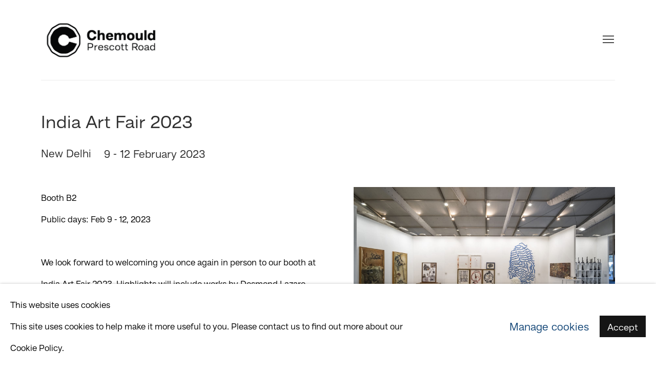

--- FILE ---
content_type: text/html; charset=utf-8
request_url: https://www.gallerychemould.com/art-fairs/44/
body_size: 11418
content:



                        
    <!DOCTYPE html>
    <!-- Site by Artlogic - https://artlogic.net -->
    <html lang="en">
        <head>
            <meta charset="utf-8">
            <title>Art fair: India Art Fair 2023: New Delhi | Chemould Prescott Road</title>
        <meta property="og:site_name" content="Chemould Prescott Road" />
        <meta property="og:title" content="Art fair: India Art Fair 2023: New Delhi" />
        <meta property="og:description" content="Booth B2 Public days: Feb 9 - 12, 2023 We look forward to welcoming you once again in person to our booth at India Art Fair 2023. Highlights will include works by Desmond Lazaro, Jitish Kallat, Mithu Sen, N S Harsha, Rashid Rana, Shilpa Gupta and Varunika Saraf. To receive..." />
        <meta property="og:image" content="https://artlogic-res.cloudinary.com/w_800,h_800,c_fill,f_auto,fl_lossy,q_auto/ws-chempres/usr/library/images/main/events/44/_dsf6322.jpg" />
        <meta property="og:image:width" content="800" />
        <meta property="og:image:height" content="800" />
        <meta property="twitter:card" content="summary_large_image">
        <meta property="twitter:url" content="https://www.gallerychemould.com/art-fairs/44/">
        <meta property="twitter:title" content="Art fair: India Art Fair 2023: New Delhi">
        <meta property="twitter:description" content="Booth B2 Public days: Feb 9 - 12, 2023 We look forward to welcoming you once again in person to our booth at India Art Fair 2023. Highlights will include works by Desmond Lazaro, Jitish Kallat, Mithu Sen, N S Harsha, Rashid Rana, Shilpa Gupta and Varunika Saraf. To receive...">
        <meta property="twitter:text:description" content="Booth B2 Public days: Feb 9 - 12, 2023 We look forward to welcoming you once again in person to our booth at India Art Fair 2023. Highlights will include works by Desmond Lazaro, Jitish Kallat, Mithu Sen, N S Harsha, Rashid Rana, Shilpa Gupta and Varunika Saraf. To receive...">
        <meta property="twitter:image" content="https://artlogic-res.cloudinary.com/w_800,h_800,c_fill,f_auto,fl_lossy,q_auto/ws-chempres/usr/library/images/main/events/44/_dsf6322.jpg">
        <link rel="canonical" href="https://www.gallerychemould.com/art-fairs/44-india-art-fair-2023-new-delhi/" />
        <meta name="google" content="notranslate" />
            <meta name="description" content="Booth B2 Public days: Feb 9 - 12, 2023 We look forward to welcoming you once again in person to our booth at India Art Fair 2023. Highlights will include works by Desmond Lazaro, Jitish Kallat, Mithu Sen, N S Harsha, Rashid Rana, Shilpa Gupta and Varunika Saraf. To receive..." />
            <meta name="publication_date" content="2019-12-19 09:24:02" />
            <meta name="generator" content="Artlogic CMS - https://artlogic.net" />
            
            <meta name="accessibility_version" content="1.1"/>
            
            
                <meta name="viewport" content="width=device-width, minimum-scale=0.5, initial-scale=1.0" />

            

<link rel="icon" href="/usr/images/preferences/1631782543.ico" type="image/x-icon" />
<link rel="shortcut icon" href="/usr/images/preferences/1631782543.ico" type="image/x-icon" />

<meta name="application-name" content="Chemould Prescott Road"/>
<meta name="msapplication-TileColor" content="#ffffff"/>
            
            
            
                <link rel="stylesheet" media="print" href="/lib/g/2.0/styles/print.css">
                <link rel="stylesheet" media="print" href="/styles/print.css">

            <script>
            (window.Promise && window.Array.prototype.find) || document.write('<script src="/lib/js/polyfill/polyfill_es6.min.js"><\/script>');
            </script>


            
		<link data-context="helper" rel="stylesheet" type="text/css" href="/lib/webfonts/font-awesome/font-awesome-4.6.3/css/font-awesome.min.css?c=27042050002205&g=52a43e35874225a7fac9985a7bdac7b7"/>
		<link data-context="helper" rel="stylesheet" type="text/css" href="/lib/archimedes/styles/archimedes-frontend-core.css?c=27042050002205&g=52a43e35874225a7fac9985a7bdac7b7"/>
		<link data-context="helper" rel="stylesheet" type="text/css" href="/lib/archimedes/styles/accessibility.css?c=27042050002205&g=52a43e35874225a7fac9985a7bdac7b7"/>
		<link data-context="helper" rel="stylesheet" type="text/css" href="/lib/jquery/1.12.4/plugins/jquery.archimedes-frontend-core-plugins-0.1.css?c=27042050002205&g=52a43e35874225a7fac9985a7bdac7b7"/>
		<link data-context="helper" rel="stylesheet" type="text/css" href="/lib/jquery/1.12.4/plugins/fancybox-2.1.3/jquery.fancybox.css?c=27042050002205&g=52a43e35874225a7fac9985a7bdac7b7"/>
		<link data-context="helper" rel="stylesheet" type="text/css" href="/lib/jquery/1.12.4/plugins/fancybox-2.1.3/jquery.fancybox.artlogic.css?c=27042050002205&g=52a43e35874225a7fac9985a7bdac7b7"/>
		<link data-context="helper" rel="stylesheet" type="text/css" href="/lib/jquery/1.12.4/plugins/slick-1.8.1/slick.css?c=27042050002205&g=52a43e35874225a7fac9985a7bdac7b7"/>
		<link data-context="helper" rel="stylesheet" type="text/css" href="/lib/jquery/plugins/roomview/1.0/jquery.roomview.1.0.css?c=27042050002205&g=52a43e35874225a7fac9985a7bdac7b7"/>
		<link data-context="helper" rel="stylesheet" type="text/css" href="/lib/jquery/plugins/fullpagejs/fullpage.min.css?c=27042050002205&g=52a43e35874225a7fac9985a7bdac7b7"/>
		<link data-context="helper" rel="stylesheet" type="text/css" href="/lib/jquery/plugins/pageload/1.1/jquery.pageload.1.1.css?c=27042050002205&g=52a43e35874225a7fac9985a7bdac7b7"/>
		<link data-context="helper" rel="stylesheet" type="text/css" href="/core/dynamic_base.css?c=27042050002205&g=52a43e35874225a7fac9985a7bdac7b7"/>
		<link data-context="helper" rel="stylesheet" type="text/css" href="/core/dynamic_main.css?c=27042050002205&g=52a43e35874225a7fac9985a7bdac7b7"/>
		<link data-context="helper" rel="stylesheet" type="text/css" href="/core/user_custom.css?c=27042050002205&g=52a43e35874225a7fac9985a7bdac7b7"/>
		<link data-context="helper" rel="stylesheet" type="text/css" href="/core/dynamic_responsive.css?c=27042050002205&g=52a43e35874225a7fac9985a7bdac7b7"/>
		<link data-context="helper" rel="stylesheet" type="text/css" href="/lib/webfonts/artlogic-site-icons/artlogic-site-icons-1.0/artlogic-site-icons.css?c=27042050002205&g=52a43e35874225a7fac9985a7bdac7b7"/>
		<link data-context="helper" rel="stylesheet" type="text/css" href="/lib/jquery/plugins/plyr/3.5.10/plyr.css?c=27042050002205&g=52a43e35874225a7fac9985a7bdac7b7"/>
		<link data-context="helper" rel="stylesheet" type="text/css" href="/lib/styles/fouc_prevention.css?c=27042050002205&g=52a43e35874225a7fac9985a7bdac7b7"/>
<!-- add crtical css to improve performance -->
		<script data-context="helper"  src="/lib/jquery/1.12.4/jquery-1.12.4.min.js?c=27042050002205&g=52a43e35874225a7fac9985a7bdac7b7"></script>
		<script data-context="helper" defer src="/lib/g/2.0/scripts/webpack_import_helpers.js?c=27042050002205&g=52a43e35874225a7fac9985a7bdac7b7"></script>
		<script data-context="helper" defer src="/lib/jquery/1.12.4/plugins/jquery.browser.min.js?c=27042050002205&g=52a43e35874225a7fac9985a7bdac7b7"></script>
		<script data-context="helper" defer src="/lib/jquery/1.12.4/plugins/jquery.easing.min.js?c=27042050002205&g=52a43e35874225a7fac9985a7bdac7b7"></script>
		<script data-context="helper" defer src="/lib/jquery/1.12.4/plugins/jquery.archimedes-frontend-core-plugins-0.1.js?c=27042050002205&g=52a43e35874225a7fac9985a7bdac7b7"></script>
		<script data-context="helper" defer src="/lib/jquery/1.12.4/plugins/jquery.fitvids.js?c=27042050002205&g=52a43e35874225a7fac9985a7bdac7b7"></script>
		<script data-context="helper" defer src="/core/dynamic.js?c=27042050002205&g=52a43e35874225a7fac9985a7bdac7b7"></script>
		<script data-context="helper" defer src="/lib/archimedes/scripts/archimedes-frontend-core.js?c=27042050002205&g=52a43e35874225a7fac9985a7bdac7b7"></script>
		<script data-context="helper" defer src="/lib/archimedes/scripts/archimedes-frontend-modules.js?c=27042050002205&g=52a43e35874225a7fac9985a7bdac7b7"></script>
		<script data-context="helper" type="module"  traceurOptions="--async-functions" src="/lib/g/2.0/scripts/galleries_js_loader__mjs.js?c=27042050002205&g=52a43e35874225a7fac9985a7bdac7b7"></script>
		<script data-context="helper" defer src="/lib/g/2.0/scripts/feature_panels.js?c=27042050002205&g=52a43e35874225a7fac9985a7bdac7b7"></script>
		<script data-context="helper" defer src="/lib/g/themes/aperture/2.0/scripts/script.js?c=27042050002205&g=52a43e35874225a7fac9985a7bdac7b7"></script>
		<script data-context="helper" defer src="/lib/archimedes/scripts/json2.js?c=27042050002205&g=52a43e35874225a7fac9985a7bdac7b7"></script>
		<script data-context="helper" defer src="/lib/archimedes/scripts/shop.js?c=27042050002205&g=52a43e35874225a7fac9985a7bdac7b7"></script>
		<script data-context="helper" defer src="/lib/archimedes/scripts/recaptcha.js?c=27042050002205&g=52a43e35874225a7fac9985a7bdac7b7"></script>
            
            

            
                


    <script>
        function get_cookie_preference(category) {
            result = false;
            try {
                var cookie_preferences = localStorage.getItem('cookie_preferences') || "";
                if (cookie_preferences) {
                    cookie_preferences = JSON.parse(cookie_preferences);
                    if (cookie_preferences.date) {
                        var expires_on = new Date(cookie_preferences.date);
                        expires_on.setDate(expires_on.getDate() + 365);
                        console.log('cookie preferences expire on', expires_on.toISOString());
                        var valid = expires_on > new Date();
                        if (valid && cookie_preferences.hasOwnProperty(category) && cookie_preferences[category]) {
                            result = true;
                        }
                    }
                }
            }
            catch(e) {
                console.warn('get_cookie_preference() failed');
                return result;
            }
            return result;
        }

        window.google_analytics_init = function(page){
            var collectConsent = true;
            var useConsentMode = false;
            var analyticsProperties = ['UA-172915045-1', 'UA-153098136-1'];
            var analyticsCookieType = 'statistics';
            var disableGa = false;
            var sendToArtlogic = true;
            var artlogicProperties = {
                'UA': 'UA-157296318-1',
                'GA': 'G-GLQ6WNJKR5',
            };

            analyticsProperties = analyticsProperties.concat(Object.values(artlogicProperties));

            var uaAnalyticsProperties = analyticsProperties.filter((p) => p.startsWith('UA-'));
            var ga4AnalyticsProperties = analyticsProperties.filter((p) => p.startsWith('G-')).concat(analyticsProperties.filter((p) => p.startsWith('AW-')));

            if (collectConsent) {
                disableGa = !get_cookie_preference(analyticsCookieType);

                for (var i=0; i < analyticsProperties.length; i++){
                    var key = 'ga-disable-' + analyticsProperties[i];

                    window[key] = disableGa;
                }

                if (disableGa) {
                    if (document.cookie.length) {
                        var cookieList = document.cookie.split(/; */);

                        for (var i=0; i < cookieList.length; i++) {
                            var splitCookie = cookieList[i].split('='); //this.split('=');

                            if (splitCookie[0].indexOf('_ga') == 0 || splitCookie[0].indexOf('_gid') == 0 || splitCookie[0].indexOf('__utm') == 0) {
                                //h.deleteCookie(splitCookie[0]);
                                var domain = location.hostname;
                                var cookie_name = splitCookie[0];
                                document.cookie =
                                    cookie_name + "=" + ";path=/;domain="+domain+";expires=Thu, 01 Jan 1970 00:00:01 GMT";
                                // now delete the version without a subdomain
                                domain = domain.split('.');
                                domain.shift();
                                domain = domain.join('.');
                                document.cookie =
                                    cookie_name + "=" + ";path=/;domain="+domain+";expires=Thu, 01 Jan 1970 00:00:01 GMT";
                            }
                        }
                    }
                }
            }

            if (uaAnalyticsProperties.length) {
                (function(i,s,o,g,r,a,m){i['GoogleAnalyticsObject']=r;i[r]=i[r]||function(){
                (i[r].q=i[r].q||[]).push(arguments)},i[r].l=1*new Date();a=s.createElement(o),
                m=s.getElementsByTagName(o)[0];a.async=1;a.src=g;m.parentNode.insertBefore(a,m)
                })(window,document,'script','//www.google-analytics.com/analytics.js','ga');


                if (!disableGa) {
                    var anonymizeIps = false;

                    for (var i=0; i < uaAnalyticsProperties.length; i++) {
                        var propertyKey = '';

                        if (i > 0) {
                            propertyKey = 'tracker' + String(i + 1);
                        }

                        var createArgs = [
                            'create',
                            uaAnalyticsProperties[i],
                            'auto',
                        ];

                        if (propertyKey) {
                            createArgs.push({'name': propertyKey});
                        }

                        ga.apply(null, createArgs);

                        if (anonymizeIps) {
                            ga('set', 'anonymizeIp', true);
                        }

                        var pageViewArgs = [
                            propertyKey ? propertyKey + '.send' : 'send',
                            'pageview'
                        ]

                        if (page) {
                            pageViewArgs.push(page)
                        }

                        ga.apply(null, pageViewArgs);
                    }

                    if (sendToArtlogic) {
                        ga('create', 'UA-157296318-1', 'auto', {'name': 'artlogic_tracker'});

                        if (anonymizeIps) {
                            ga('set', 'anonymizeIp', true);
                        }

                        var pageViewArgs = [
                            'artlogic_tracker.send',
                            'pageview'
                        ]

                        if (page) {
                            pageViewArgs.push(page)
                        }

                        ga.apply(null, pageViewArgs);
                    }
                }
            }

            if (ga4AnalyticsProperties.length) {
                if (!disableGa || useConsentMode) {
                    (function(d, script) {
                        script = d.createElement('script');
                        script.type = 'text/javascript';
                        script.async = true;
                        script.src = 'https://www.googletagmanager.com/gtag/js?id=' + ga4AnalyticsProperties[0];
                        d.getElementsByTagName('head')[0].appendChild(script);
                    }(document));

                    window.dataLayer = window.dataLayer || [];
                    window.gtag = function (){dataLayer.push(arguments);}
                    window.gtag('js', new Date());

                    if (useConsentMode) {
                        gtag('consent', 'default', {
                            'ad_storage': 'denied',
                            'analytics_storage': 'denied',
                            'functionality_storage': 'denied',
                            'personalization_storage': 'denied',
                            'security': 'denied',
                        });

                        if (disableGa) {
                            // If this has previously been granted, it will need set back to denied (ie on cookie change)
                            gtag('consent', 'update', {
                                'analytics_storage': 'denied',
                            });
                        } else {
                            gtag('consent', 'update', {
                                'analytics_storage': 'granted',
                            });
                        }
                    }

                    for (var i=0; i < ga4AnalyticsProperties.length; i++) {
                        window.gtag('config', ga4AnalyticsProperties[i]);
                    }

                }
            }
        }

        var waitForPageLoad = true;

        if (waitForPageLoad) {
            window.addEventListener('load', function() {
                window.google_analytics_init();
                window.archimedes.archimedes_core.analytics.init();
            });
        } else {
            window.google_analytics_init();
        }
    </script>

            
            
            
            <noscript> 
                <style>
                    body {
                        opacity: 1 !important;
                    }
                </style>
            </noscript>
        </head>
        
        
        
        <body class="section-art-fairs page-art-fairs site-responsive responsive-top-size-1023 responsive-nav-slide-nav responsive-nav-side-position-right responsive-layout-forced-lists responsive-layout-forced-image-lists responsive-layout-forced-tile-lists analytics-track-all-links site-lib-version-2-0 scroll_sub_nav_enabled responsive_src_image_sizing hero_heading_title_position_overlay page-param-44 page-param-id-44 page-param-type-event_id  layout-fixed-header site-type-template pageload-ajax-navigation-active layout-animation-enabled layout-lazyload-enabled prevent_user_image_save" data-viewport-width="1024" data-site-name="chempres" data-connected-db-name="chempres" data-pathname="/art-fairs/44/"
    style="opacity: 0;"

>
            <script>document.getElementsByTagName('body')[0].className+=' browser-js-enabled';</script>
            


            
            






        <div id="responsive_slide_nav_content_wrapper">

    <div id="container">

        
    


    <div class="header-fixed-wrapper">
    <header id="header" class="clearwithin header_fixed header_transparent  ">
        <div class="inner clearwithin">

            


<div id="logo" class=" user-custom-logo-image auto_brightness_disabled"><a href="/">Chemould Prescott Road</a><span class="logo-variant-light"></span><span class="logo-variant-dark"></span></div>


            
                <div id="skiplink-container">
                    <div>
                        <a href="#main_content" class="skiplink">Skip to main content</a>
                    </div>
                </div>
            
        
            <div class="header-ui-wrapper">

                    <div id="responsive_slide_nav_wrapper" class="mobile_menu_align_center" data-nav-items-animation-delay>
                        <div id="responsive_slide_nav_wrapper_inner" data-responsive-top-size=responsive_nav_always_enabled>
                        
                            <nav id="top_nav" aria-label="Main site" class="navigation noprint clearwithin">
                                
<div id="top_nav_reveal" class="hidden"><ul><li><a href="#" role="button" aria-label="Close">Menu</a></li></ul></div>

        <ul class="topnav">
		<li class="topnav-filepath- topnav-label-home topnav-id-1"><a href="/" aria-label="Link to Chemould Prescott Road Home page">Home</a></li>
		<li class="topnav-filepath-about topnav-label-about topnav-id-24"><a href="/about/" aria-label="Link to Chemould Prescott Road About page">About</a></li>
		<li class="topnav-filepath-artists topnav-label-artists topnav-id-11"><a href="/artists/" aria-label="Link to Chemould Prescott Road Artists page">Artists</a></li>
		<li class="topnav-filepath-art-fairs topnav-label-art-fairs topnav-id-22 active"><a href="/art-fairs/" aria-label="Link to Chemould Prescott Road Art Fairs page (current nav item)">Art Fairs</a></li>
		<li class="topnav-filepath-chemouldcolab topnav-label-chemould-colab topnav-id-38"><a href="http://chemouldcolab.com/" aria-label="Link to Chemould Prescott Road Chemould CoLab page">Chemould CoLab</a></li>
		<li class="topnav-filepath-exhibitions topnav-label-exhibitions topnav-id-13"><a href="/exhibitions/" aria-label="Link to Chemould Prescott Road Exhibitions page">Exhibitions</a></li>
		<li class="topnav-filepath-podcast topnav-label-podcast topnav-id-37"><a href="/podcast-/" aria-label="Link to Chemould Prescott Road Podcast page">Podcast </a></li>
		<li class="topnav-filepath-store topnav-label-publications topnav-id-17"><a href="/store/" aria-label="Link to Chemould Prescott Road Publications page">Publications</a></li>
		<li class="topnav-filepath-timeline topnav-label-timeline topnav-id-40"><a href="/timeline/" aria-label="Link to Chemould Prescott Road Timeline page">Timeline</a></li>
		<li class="topnav-filepath-viewing-room topnav-label-viewing-room topnav-id-23 last"><a href="/viewing-room/" aria-label="Link to Chemould Prescott Road Viewing Room page">Viewing Room</a></li>
	</ul>


                                
                                



                                
                                    <div id="topnav_search" class="header_quick_search noprint">
                                        <form method="get" action="/search/" id="topnav_search_form">
                                            <input id="topnav_search_field" type="text" class="header_quicksearch_field inputField" aria-label="Search" data-default-value="Search" value="" name="search" />
                                                <a href="javascript:void(0)" id="topnav_search_btn" class="header_quicksearch_btn link" aria-label="Submit search" role="button"><i class="quicksearch-icon"></i></a>
                                            <input type="submit" class="nojsSubmit" aria-label="Submit search" value="Go" style="display: none;" />
                                        </form>
                                    </div>
                            </nav>
                        
                        </div>
                    </div>
                

                <div class="header-icons-wrapper  active cart-icon-active">
                    
                    
                        <div id="header_quick_search" class="header_quick_search noprint header_quick_search_reveal">
                            <form method="get" action="/search/" id="header_quicksearch_form">
                                <input id="header_quicksearch_field" type="text" class="header_quicksearch_field inputField" aria-label="Submit" data-default-value="Search" value="" name="search" placeholder="Search" />
                                <a href="javascript:void(0)" id="header_quicksearch_btn" class="header_quicksearch_btn link" aria-label="Submit search"><i class="quicksearch-icon"></i></a>
                                <input type="submit" class="nojsSubmit" value="Go" aria-label="Submit search" style="display: none;" />
                            </form>
                        </div>

                        



<!--excludeindexstart-->
<div id="store_cart_widget" class="hide_when_empty">
    <div class="store_cart_widget_inner">
        <div id="scw_heading"><a href="/store/basket/" class="scw_checkout_link">Cart</a></div>
        <div id="scw_items">
            <a href="/store/basket/" aria-label="Your store basket is empty" data-currency="&#8377;">
                <span class="scw_total_items"><span class="scw_total_count">0</span><span class="scw_total_items_text"> items</span></span>
               

                    <span class="scw_total_price">
                        <span class="scw_total_price_currency widget_currency">&#8377;</span>
                        <span class="scw_total_price_amount widget_total_price" 
                                data-cart_include_vat_in_price="False" 
                                data-total_price_without_vat_in_base_currency="0" 
                                data-total_price_with_vat_in_base_currency="0"
                                data-conversion_rate='{"USD": {"conversion_rate": 0.011430226952458652, "name": "&#36;", "stripe_code": "usd"}, "INR": {"conversion_rate": 1.05, "name": "&#8377;", "stripe_code": "inr"}, "CHF": {"conversion_rate": 0.009030677519839799, "name": "CHF ", "stripe_code": "chf", "currency_menu_name": ""}, "EUR": {"conversion_rate": 0.009734480456871615, "name": "&euro;", "stripe_code": "eur"}}'
                                data-count="0">
                        </span>
                    </span>
      
                
            </a>
        </div>
        <div id="scw_checkout">
            <div class="scw_checkout_button"><a href="/store/basket/" class="scw_checkout_link">Checkout</a></div>
        </div>
            <div id="scw_popup" class="hidden scw_popup_always_show">
                <div id="scw_popup_inner">
                    <h3>Item added to cart</h3>
                    <div id="scw_popup_buttons_container">
                        <div class="button"><a href="/store/basket/">View cart & checkout</a></div>
                        <div id="scw_popup_close" class="link"><a href="#">Continue shopping</a></div>
                    </div>
                    <div class="clear"></div>
                </div>
            </div>
        
    </div>
</div>
<!--excludeindexend-->

                    
     
                        <div id="slide_nav_reveal" tabindex="0" role="button">Menu</div>
                </div>
                
                

        <div id="additional_nav_1" class="navigation additional_nav noprint clearwithin">
            <div id="additional_nav_reveal" class="hidden"><ul><li><a>Menu</a></li></ul></div>
            <ul class="additionalnav">
                
            </ul>
        </div>


        <div id="additional_nav_2" class="navigation additional_nav noprint clearwithin">
            <div id="additional_nav_reveal" class="hidden"><ul><li><a>Menu</a></li></ul></div>
            <ul class="additionalnav">
                
            </ul>
        </div>

                



                

                
            </div>
        </div>
        



    </header>
    </div>



        

        <div id="main_content" role="main" class="clearwithin">
            <!--contentstart-->
            









    <div class="event">
        

<div class="subsection-event-detail-page subsection-wrapper record-page-content-combined layout-no-subnav record-content-content record-content-selected-artists  ">


        


        <div class="event-header heading_wrapper clearwithin">
            <h1 class=" has_subtitle" data-onclick-url="/art-fairs/44/"><span class="h1_heading">India Art Fair 2023</span><span class="separator">: </span> <span class="h1_subtitle">New Delhi</span></h1>

                <div class="subtitle has_subnav">
                    <span class="subtitle_date">9 - 12 February 2023&nbsp;</span>
                </div>





        </div>


    


    <div id="content" class="content_alt clearwithin">

        <div class="scroll_section_container scroll_section_hide_first_heading">
            
                
                    <section id="scroll_section_overview"
                         class="scroll_section scroll_section_overview"
                         data-subsection-type="overview"
                         tabindex=-1 aria-label="Overview">
                            <div class="scroll_section_header">
                                <div class="subheading" role="heading" aria-level="2">
                                    <span>Overview</span></div>
                            </div>
                        

<div class="subsection-overview clearwithin">

    

        <div  class="sidebar clearwithin">
                




    
        <div id="ig_slideshow_container" class="ig_slideshow_container" style="">
            <div id="ig_slideshow" style="" data-cycle-custom-settings="{}">
                
                    
                    <div class="item " data-rel="<div class=''></div>" style="">
                        <span class="image" style=""><span style="">
                                    <a href="https://artlogic-res.cloudinary.com/w_2400,h_2400,c_limit,f_auto,fl_lossy,q_auto/ws-chempres/usr/library/images/main/events/44/_dsf6322.jpg" class="image_popup" data-fancybox-group="groupNone" data-fancybox-title="">
                                        <span class="screen-reader-only">Open a larger version of the following image in a popup:</span>
                                <img src="https://artlogic-res.cloudinary.com/w_1600,h_1600,c_limit,f_auto,fl_lossy,q_auto/ws-chempres/usr/library/images/main/events/44/_dsf6322.jpg"  data-responsive-src="{'750': 'https://artlogic-res.cloudinary.com/w_750,c_limit,f_auto,fl_lossy,q_auto/ws-chempres/usr/library/images/main/events/44/_dsf6322.jpg', '850': 'https://artlogic-res.cloudinary.com/w_850,c_limit,f_auto,fl_lossy,q_auto/ws-chempres/usr/library/images/main/events/44/_dsf6322.jpg', '2400': 'https://artlogic-res.cloudinary.com/w_2400,c_limit,f_auto,fl_lossy,q_auto/ws-chempres/usr/library/images/main/events/44/_dsf6322.jpg', '1600': 'https://artlogic-res.cloudinary.com/w_1600,c_limit,f_auto,fl_lossy,q_auto/ws-chempres/usr/library/images/main/events/44/_dsf6322.jpg', '1200': 'https://artlogic-res.cloudinary.com/w_1200,c_limit,f_auto,fl_lossy,q_auto/ws-chempres/usr/library/images/main/events/44/_dsf6322.jpg', '345': 'https://artlogic-res.cloudinary.com/w_345,c_limit,f_auto,fl_lossy,q_auto/ws-chempres/usr/library/images/main/events/44/_dsf6322.jpg', '470': 'https://artlogic-res.cloudinary.com/w_470,c_limit,f_auto,fl_lossy,q_auto/ws-chempres/usr/library/images/main/events/44/_dsf6322.jpg', '3000': 'https://artlogic-res.cloudinary.com/w_3000,c_limit,f_auto,fl_lossy,q_auto/ws-chempres/usr/library/images/main/events/44/_dsf6322.jpg', '650': 'https://artlogic-res.cloudinary.com/w_650,c_limit,f_auto,fl_lossy,q_auto/ws-chempres/usr/library/images/main/events/44/_dsf6322.jpg', '2600': 'https://artlogic-res.cloudinary.com/w_2600,c_limit,f_auto,fl_lossy,q_auto/ws-chempres/usr/library/images/main/events/44/_dsf6322.jpg', '2800': 'https://artlogic-res.cloudinary.com/w_2800,c_limit,f_auto,fl_lossy,q_auto/ws-chempres/usr/library/images/main/events/44/_dsf6322.jpg', '1400': 'https://artlogic-res.cloudinary.com/w_1400,c_limit,f_auto,fl_lossy,q_auto/ws-chempres/usr/library/images/main/events/44/_dsf6322.jpg', '1000': 'https://artlogic-res.cloudinary.com/w_1000,c_limit,f_auto,fl_lossy,q_auto/ws-chempres/usr/library/images/main/events/44/_dsf6322.jpg'}" alt="" />
                                    </a>
                        </span></span>
                    </div>
            </div>
            
            <div id="ig_slideshow_thumbnails_container" class="ig_thumbnails_type_scroller jThumbnailScroller ig_thumbnails_type_scroller_click ig_thumbnails_single">
                <div class="inner">
                    <div id="ig_slideshow_thumbnails" class="jTscrollerContainer">
                        <ul class="jTscroller">
                                
                                <li class="ig_slideshow_thumbnail last">
                                    <a href="" class="link-no-ajax" data-rel="0" aria-label="Select item to display in slideshow and pause." style="background-image:url('https://artlogic-res.cloudinary.com/w_100,h_100,c_fill,f_auto,fl_lossy,q_auto/ws-chempres/usr/library/images/main/events/44/_dsf6322.jpg')">
                                    </a>
                                </li>
                        </ul>
                    </div>
                </div>
                    <button class="jTscrollerPrevButton">Previous</button>
                    <button class="jTscrollerNextButton">Next</button>
            </div>
            <div id="ig_slideshow_caption">
                
            </div>
        </div>

    

        </div><!-- end of #sidebar -->

    <div  class="content_module clearwithin">




            <div class="description prose">
                <p>Booth B2</p>
<p>Public days: Feb 9 - 12, 2023</p>
<p>&nbsp;</p>
<p>We look forward to welcoming you once again in person to our booth at India Art Fair 2023. Highlights will include works by&nbsp;Desmond Lazaro, Jitish Kallat, Mithu Sen, N S Harsha, Rashid Rana, Shilpa Gupta and Varunika Saraf.&nbsp;</p>
<p>&nbsp;</p>
<div class="news-detail__text">
<p>To receive a&nbsp;<span class="smallcaps">pdf</span>&nbsp;with detailed information on the works, please contact the gallery at&nbsp;<a href="/cdn-cgi/l/email-protection#7704161b12043710161b1b12050e141f121a18021b135914181a59"><span class="__cf_email__" data-cfemail="1a697b767f695a7d7b76767f686379727f77756f767e34797577">[email&#160;protected]</span></a></p>
</div>
            </div>

        



    </div>

</div>

                    </section>
        </div>

        <div class="related_exhibitions_container">
        </div>

        <div class="related_artists_container">
            <div class="divider"></div>
                



    
        <div class="scroll_section_container">
            <section id="related_artists" data-subsection-type="related_artists" class="related_items_panel clearwithin not-prose">
                    <h2 class="related_items_panel_heading">Related artists</h2>
                <div class="records_list mini_list">
                    <ul>
                            
                                <li>
                                    <a href="/artists/37-aditi-singh/">
                                            <span class="icon"><span>
                                                <img src="https://artlogic-res.cloudinary.com/w_50,h_50,c_fill,f_auto,fl_lossy,q_auto/ws-chempres/usr/images/artists/artwork_image_for_artists_page/items/6e/6ec58ed6fe314129aab68f7f2d8ad843/aditi-singh.jpg" alt="Aditi Singh" />
                                            </span></span>
                                        <div class="content">
                                            <h2>Aditi Singh</h2>
                                        </div>
                                    </a>
                                </li>
                            
                                <li>
                                    <a href="/artists/33-anant-joshi/">
                                            <span class="icon"><span>
                                                <img src="https://artlogic-res.cloudinary.com/w_50,h_50,c_fill,f_auto,fl_lossy,q_auto/ws-chempres/usr/images/artists/artwork_image_for_artists_page/items/61/611a9d01bb5845949f961e37fc90de36/many.jpg" alt="Anant Joshi" />
                                            </span></span>
                                        <div class="content">
                                            <h2>Anant Joshi</h2>
                                        </div>
                                    </a>
                                </li>
                            
                                <li>
                                    <a href="/artists/29-anju-dodiya/">
                                            <span class="icon"><span>
                                                <img src="https://artlogic-res.cloudinary.com/w_50,h_50,c_fill,g_xy_center,x_w_mul_0.48,y_h_mul_0.49,f_auto,fl_lossy,q_auto/ws-chempres/usr/images/artists/artwork_image_for_artists_page/items/be/be606ea048d44eae946024a866c63de7/anjudodiya.jpg?focal=48,49" alt="Anju Dodiya" />
                                            </span></span>
                                        <div class="content">
                                            <h2>Anju Dodiya</h2>
                                        </div>
                                    </a>
                                </li>
                            
                                <li>
                                    <a href="/artists/43-atul-dodiya/">
                                            <span class="icon"><span>
                                                <img src="https://artlogic-res.cloudinary.com/w_50,h_50,c_fill,f_auto,fl_lossy,q_auto/ws-chempres/usr/images/artists/artwork_image_for_artists_page/items/09/0922d411cf1c403f810f82a0f0e28c7f/atul-1-.jpg" alt="Atul Dodiya" />
                                            </span></span>
                                        <div class="content">
                                            <h2>Atul Dodiya</h2>
                                        </div>
                                    </a>
                                </li>
                            
                                <li>
                                    <a href="/artists/47-desmond-lazaro/">
                                            <span class="icon"><span>
                                                <img src="https://artlogic-res.cloudinary.com/w_50,h_50,c_fill,g_xy_center,x_w_mul_0.31,y_h_mul_0.36,f_auto,fl_lossy,q_auto/ws-chempres/usr/images/artists/artwork_image_for_artists_page/items/48/48e777d86e744637ac18d25893348921/eda90c_ccf69cc1ce424f39a701b73b04aa9e9a_mv2_d_5184_3456_s_4_2.jpg?focal=31,36" alt="Desmond Lazaro" />
                                            </span></span>
                                        <div class="content">
                                            <h2>Desmond Lazaro</h2>
                                        </div>
                                    </a>
                                </li>
                            
                                <li>
                                    <a href="/artists/45-dhruvi-acharya/">
                                            <span class="icon"><span>
                                                <img src="https://artlogic-res.cloudinary.com/w_50,h_50,c_fill,f_auto,fl_lossy,q_auto/ws-chempres/usr/images/artists/artwork_image_for_artists_page/items/ef/ef915b22e51e4f1488d478d4bc9b4b2a/c1100-dhruvi-acharya-2236.jpg" alt="Dhruvi Acharya" />
                                            </span></span>
                                        <div class="content">
                                            <h2>Dhruvi Acharya</h2>
                                        </div>
                                    </a>
                                </li>
                            
                                <li>
                                    <a href="/artists/34-jitish-kallat/">
                                            <span class="icon"><span>
                                                <img src="https://artlogic-res.cloudinary.com/w_50,h_50,c_fill,f_auto,fl_lossy,q_auto/ws-chempres/usr/images/artists/artwork_image_for_artists_page/items/23/23a802798e074eb981ad829367899eee/raimo_rumpler_r4b3356.jpeg" alt="Jitish Kallat" />
                                            </span></span>
                                        <div class="content">
                                            <h2>Jitish Kallat</h2>
                                        </div>
                                    </a>
                                </li>
                            
                                <li>
                                    <a href="/artists/38-madhvi-subrahmanian/">
                                            <span class="icon"><span>
                                                <img src="https://artlogic-res.cloudinary.com/w_50,h_50,c_fill,f_auto,fl_lossy,q_auto/ws-chempres/usr/images/artists/artwork_image_for_artists_page/items/8d/8d892da92a74457493cbf2cce8395937/_jwx7880potraitlowres.jpg" alt="Madhvi Subrahmanian" />
                                            </span></span>
                                        <div class="content">
                                            <h2>Madhvi Subrahmanian</h2>
                                        </div>
                                    </a>
                                </li>
                            
                                <li>
                                    <a href="/artists/36-mithu-sen/">
                                            <span class="icon"><span>
                                                <img src="https://artlogic-res.cloudinary.com/w_50,h_50,c_fill,f_auto,fl_lossy,q_auto/ws-chempres/usr/images/artists/artwork_image_for_artists_page/items/94/94ac770865a54878b04f970c61055315/mithu-sen-stirworld-200604034039.jpeg" alt="Mithu Sen" />
                                            </span></span>
                                        <div class="content">
                                            <h2>Mithu Sen</h2>
                                        </div>
                                    </a>
                                </li>
                            
                                <li>
                                    <a href="/artists/39-n-s-harsha/">
                                            <span class="icon"><span>
                                                <img src="https://artlogic-res.cloudinary.com/w_50,h_50,c_fill,g_xy_center,x_w_mul_0.34,y_h_mul_0.46,f_auto,fl_lossy,q_auto/ws-chempres/usr/images/artists/artwork_image_for_artists_page/items/64/6489feadce9e45a6b3ecc7f9dce787eb/harsha8.jpeg?focal=34,46" alt="N S Harsha" />
                                            </span></span>
                                        <div class="content">
                                            <h2>N S Harsha</h2>
                                        </div>
                                    </a>
                                </li>
                            
                                <li>
                                    <a href="/artists/27-reena-saini-kallat/">
                                            <span class="icon"><span>
                                                <img src="https://artlogic-res.cloudinary.com/w_50,h_50,c_fill,g_xy_center,x_w_mul_0.8,y_h_mul_0.42,f_auto,fl_lossy,q_auto/ws-chempres/usr/images/artists/artwork_image_for_artists_page/items/66/66ce3e755f214f9dba690416e7e0190e/20180725reenakallat_009-2000x1334.jpg?focal=80,42" alt="Reena Saini Kallat" />
                                            </span></span>
                                        <div class="content">
                                            <h2>Reena Saini Kallat</h2>
                                        </div>
                                    </a>
                                </li>
                            
                                <li>
                                    <a href="/artists/53-shilpa-gupta/">
                                            <span class="icon"><span>
                                                <img src="https://artlogic-res.cloudinary.com/w_50,h_50,c_fill,g_xy_center,x_w_mul_0.52,y_h_mul_0.66,f_auto,fl_lossy,q_auto/ws-chempres/usr/images/artists/artwork_image_for_artists_page/items/57/57841a9a8dc54c03af535c0428bab8df/shilpa8.jpg?focal=52,66" alt="Shilpa Gupta" />
                                            </span></span>
                                        <div class="content">
                                            <h2>Shilpa Gupta</h2>
                                        </div>
                                    </a>
                                </li>
                            
                                <li>
                                    <a href="/artists/48-tallur-ln/">
                                            <span class="icon"><span>
                                                <img src="https://artlogic-res.cloudinary.com/w_50,h_50,c_fill,f_auto,fl_lossy,q_auto/ws-chempres/usr/images/artists/artwork_image_for_artists_page/items/27/27af075b0a0743a2bb9b07bff3dd640f/tallur-jeon-jae-ho.jpg" alt="Tallur LN" />
                                            </span></span>
                                        <div class="content">
                                            <h2>Tallur LN</h2>
                                        </div>
                                    </a>
                                </li>
                            
                                <li>
                                    <a href="/artists/56-tanujaa-rane/">
                                            <span class="icon"><span>
                                                <img src="https://artlogic-res.cloudinary.com/w_50,h_50,c_fill,f_auto,fl_lossy,q_auto/ws-chempres/usr/images/artists/artwork_image_for_artists_page/items/18/18bb2a44761d4938a9a0e9c5eed7899c/87028261_2958997224197193_6628644820027965440_n.jpg" alt="Tanujaa Rane" />
                                            </span></span>
                                        <div class="content">
                                            <h2>Tanujaa Rane</h2>
                                        </div>
                                    </a>
                                </li>
                    </ul>
                </div>
            </section>
        </div>

            </div>
        


        
            <div class="back_to_link">
                <div class="divider inner"></div>
                <div class="link"><a href="/art-fairs/">Back to art fairs</a></div>
            </div>
        
            <div class="divider"></div>
            






    
    <div class="page_stats not-prose" id="page_stats_0">
        <div class="ps_links">
                <div class="ps_item"><a href="/art-fairs/45/" class="ps_link ps_previous">Previous</a></div>
            <div class="ps_item sep">|</div>
                <div class="ps_item"><a href="/art-fairs/46/" class="ps_link ps_next">Next</a></div>
        </div>
        <div class="ps_pages">
            <div class="ps_pages_indented">
                
                <div class="ps_page_number">34&nbsp;</div>
                <div class="left">of&nbsp;48</div>
            </div>
        </div>
        <div class="clear"></div>
    </div>


    </div>


</div>


    </div>




            <!--contentend-->
        </div>

        


            
                

























<div id="footer" role="contentinfo" class=" advanced_footer">
    <div class="inner">
            
            <div class="advanced_footer_item advanced_footer_item_1">
                <h6><strong>Chemould Prescott Road</strong></h6>
<p>Monday&mdash;Saturday, 10.00 am&mdash;6.00 pm</p>
<p>+9122-22000-211 / 212 / 213</p>
<p>3rd Floor, Queens Mansion</p>
<p>G Talwatkar Marg, Fort&nbsp;</p>
<p>Mumbai 400001</p>
            </div>
            <div class="advanced_footer_item advanced_footer_item_3">
                <p><a href="https://www.gallerychemould.com/privacy-policy/"><span style="color: #000000; font-size: 0.999853rem;">Privacy Policy</span></a></p>
<p><span style="color: #000000; font-size: 0.999853rem;"><a href="https://www.gallerychemould.com/terms-of-service/">Terms of Service</a><a href="https://www.gallerychemould.com/terms-of-service/"></a></span></p>
<p><a href="https://www.gallerychemould.com/shipping-policy/">Shipping Policy</a></p>
<p><a href="https://www.gallerychemould.com/refunds-and-returns/">Refund & Returns</a></p>
<p><a href="https://www.gallerychemould.com/contact/">Contact</a></p>
            </div>

            
    
        <div id="social_links" class="clearwithin">
            <div id="instagram" class="social_links_item"><a href="https://www.instagram.com/chemouldprescottroad/?hl=en" class=""><span class="social_media_icon instagram"></span>Instagram<span class="screen-reader-only">, opens in a new tab.</span></a></div><div id="facebook" class="social_links_item"><a href="https://www.facebook.com/ChemouldPrescottRoad/" class=""><span class="social_media_icon facebook"></span>Facebook<span class="screen-reader-only">, opens in a new tab.</span></a></div><div id="twitter-x" class="social_links_item"><a href="https://x.com/chemouldprescot" class=""><span class="social_media_icon twitter-x"></span>Twitter-x<span class="screen-reader-only">, opens in a new tab.</span></a></div><div id="mailinglist" class="social_links_item"><a href="/mailing-list/" class=" mailinglist_signup_popup_link"><span class="social_media_icon mailinglist"></span>Join the mailing list</a></div><div id="email" class="social_links_item"><a href="/contact/form/" class="link-no-ajax"><span class="social_media_icon email"></span>Send an email</a></div><div id="googlemap" class="social_links_item"><a href="https://www.google.com/maps/dir/19.1366768,72.8160973/chemould+prescott+road/@19.0353453,72.7621326,12z/data=!3m1!4b1!4m9!4m8!1m1!4e1!1m5!1m1!1s0x3be7d1dc41f69963:0x12efcb75c9b4da75!2m2!1d72.8322054!2d18.9353394" class="website_map_popup" data-latlng="18.93586106047166, 72.8321401442745" data-title="Chemould Prescott Road" data-zoom="15"><span class="social_media_icon googlemap"></span>View on Google Maps</a></div><div id="youtube" class="social_links_item"><a href="https://www.youtube.com/@chemouldprescottroad6584" class=""><span class="social_media_icon youtube"></span>Youtube<span class="screen-reader-only">, opens in a new tab.</span></a></div>
        </div>

            <div class="clear"></div>
            
    <div class="copyright">
            
    <div class="small-links-container">
            <div class="cookie_notification_preferences"><a href="javascript:void(0)" role="button" class="link-no-ajax">Manage cookies</a></div>



    </div>

        <div id="copyright" class="noprint">
            <div class="copyright-text">
                    © 2021 Chemould Prescott Road
            </div>
                
        
        <div id="artlogic" class="noprint"><a href="https://artlogic.net/" target="_blank" rel="noopener noreferrer">
                Site by Artlogic
        </a></div>

        </div>
        
    </div>

        <div class="clear"></div>
    </div>
</div>
        <div class="clear"></div>

            <div id="cookie_notification" role="region" aria-label="Cookie banner" data-mode="consent" data-cookie-notification-settings="">
    <div class="inner">
        <div id="cookie_notification_message" class="prose">
                <p><strong>This website uses cookies</strong><br>This site uses cookies to help make it more useful to you. Please contact us to find out more about our Cookie Policy.</p>
        </div>
        <div id="cookie_notification_preferences" class="link"><a href="javascript:;" role="button">Manage cookies</a></div>
        <div id="cookie_notification_accept" class="button"><a href="javascript:;" role="button">Accept</a></div>

    </div>
</div>
    <div id="manage_cookie_preferences_popup_container">
        <div id="manage_cookie_preferences_popup_overlay"></div>
        <div id="manage_cookie_preferences_popup_inner">
            <div id="manage_cookie_preferences_popup_box" role="dialog" aria-modal="true" aria-label="Cookie preferences">
                <div id="manage_cookie_preferences_close_popup_link" class="close">
                    <a href="javascript:;" role="button" aria-label="close">
                        <svg width="20px" height="20px" viewBox="0 0 488 488" version="1.1" xmlns="http://www.w3.org/2000/svg" xmlns:xlink="http://www.w3.org/1999/xlink" aria-hidden="true">
                            <g id="Page-1" stroke="none" stroke-width="1" fill="none" fill-rule="evenodd">
                                <g id="close" fill="#5D5D5D" fill-rule="nonzero">
                                    <polygon id="Path" points="488 468 468 488 244 264 20 488 0 468 224 244 0 20 20 0 244 224 468 0 488 20 264 244"></polygon>
                                </g>
                            </g>
                        </svg>
                    </a>
                </div>
                <h2>Cookie preferences</h2>
                    <p>Check the boxes for the cookie categories you allow our site to use</p>
                
                <div id="manage_cookie_preferences_form_wrapper">
                    <div class="form form_style_simplified">

                        <form id="cookie_preferences_form">
                            <fieldset>
                                <legend class="visually-hidden">Cookie options</legend>
                                <div>
                                    <label><input type="checkbox" name="essential" disabled checked value="1"> Strictly necessary</label>
                                    <div class="note">Required for the website to function and cannot be disabled.</div>
                                </div>
                                <div>
                                    <label><input type="checkbox" name="functionality"  value="1"> Preferences and functionality</label>
                                    <div class="note">Improve your experience on the website by storing choices you make about how it should function.</div>
                                </div>
                                <div>
                                    <label><input type="checkbox" name="statistics"  value="1"> Statistics</label>
                                    <div class="note">Allow us to collect anonymous usage data in order to improve the experience on our website.</div>
                                </div>
                                <div>
                                    <label><input type="checkbox" name="marketing"  value="1"> Marketing</label>
                                    <div class="note">Allow us to identify our visitors so that we can offer personalised, targeted marketing.</div>
                                </div>
                            </fieldset>
                            
                            <div class="button">
                                <a href="javascript:;" id="cookie_preferences_form_submit" role="button">Save preferences</a>
                            </div>
                        </form>

                    </div>
                </div>
            </div>
        </div>
    </div>

        


            
    
    
    
    <div id="mailing_list_popup_container" class="" data-timeout="10" data-cookie-expiry="604800">
        <div id="mailing_list_popup_overlay"></div>
        <div id="mailing_list_popup_inner">
            <div id="mailing_list_popup_box" role="dialog" aria-modal="true" aria-label="Mailing list popup">
                <div id="mailinglist_signup_close_popup_link" class="close"><a href="#" aria-label="Close" role="button" tabindex="0">Close</a></div>
                <h2>Sign up to receive the latest news about exhibitions and artists</h2>
            
                    

<div id="artlogic_mailinglist_signup_form_wrapper">
    <div class="form form_style_simplified form_layout_hidden_labels">

        <form id="artlogic_mailinglist_signup_form" class="mailing_list_form clearwithin  " method="post" onsubmit="return false;" data-field-error="Please fill in all required fields." data-field-thanks-heading="Thank you" data-field-error-heading="Sorry" data-field-thanks-content="You have been added to our mailing list" data-field-exists-heading="Thank you" data-field-exists-content="You are already on our mailing list">
        
            <div class="error" tabindex="-1"></div>

                
                <div id="firstname_row" class="form_row">
                                <label for="ml_firstname">First name *</label>
                                <input name="firstname" class="inputField" id="ml_firstname" type="text" required autocomplete="given-name" value="" />
                </div>
                
                <div id="lastname_row" class="form_row">
                                <label for="ml_lastname">Last name *</label>
                                <input name="lastname" class="inputField" id="ml_lastname" type="text" required autocomplete="family-name" value="" />
                </div>
                
                <div id="email_row" class="form_row">
                                <label for="ml_email">Email *</label>
                                <input name="email" class="inputField" id="ml_email" type="email" required autocomplete="email" value="" />
                </div>
                
                <div id="phone_row" class="form_row">
                                <label for="ml_phone">Phone *</label>
                                <input name="phone" class="inputField" id="ml_phone" type="text" required autocomplete="tel" value="" />
                </div>

                <input type="hidden" name="interests" value="">
                <input type="hidden" name="position" value="">
                <input type="hidden" name="organisation" value="">
                <input type="hidden" name="categories" value="">


            <input type="hidden" name="tmp_send" value="1" />
            <input type="hidden" name="lang" value="" />
            <input type="hidden" name="originating_page" value="/art-fairs/44/" />
            <input type="hidden" name="encoded_data" value="eyJub3RfaGlkZGVuIjogZmFsc2V9" />


            <div id="email_warning">
                <div id="email_warning_inner"></div>
            </div>
            

            <div id="mailing_submit_button" class="rowElem">
                <div class="button"><a class="submit_button" role="button" href="#">Subscribe</a></div>
            </div>
        </form>

            



<div id="privacy_policy_form_msg" class="privacy_policy_form_msg prose">
    <div class="asterisk">
        <p>
            * denotes required fields
        </p>
    </div>
        <p>
            We will process the personal data you have supplied in accordance with our privacy policy (available on request). You can unsubscribe or change your preferences at any time by clicking the link in our emails.
        </p>
</div>
    </div>
</div>

            </div>
        </div>
    </div>
    
    





    </div>

        </div>




            
            
                





            
            
        <!-- sentry-verification-string -->
    <!--  -->
<script data-cfasync="false" src="/cdn-cgi/scripts/5c5dd728/cloudflare-static/email-decode.min.js"></script><script defer src="https://static.cloudflareinsights.com/beacon.min.js/vcd15cbe7772f49c399c6a5babf22c1241717689176015" integrity="sha512-ZpsOmlRQV6y907TI0dKBHq9Md29nnaEIPlkf84rnaERnq6zvWvPUqr2ft8M1aS28oN72PdrCzSjY4U6VaAw1EQ==" data-cf-beacon='{"version":"2024.11.0","token":"66ca756c19564a408c339661c39d15a4","r":1,"server_timing":{"name":{"cfCacheStatus":true,"cfEdge":true,"cfExtPri":true,"cfL4":true,"cfOrigin":true,"cfSpeedBrain":true},"location_startswith":null}}' crossorigin="anonymous"></script>
</body>
    </html>




--- FILE ---
content_type: text/css; charset=utf-8
request_url: https://www.gallerychemould.com/core/dynamic_main.css?c=27042050002205&g=52a43e35874225a7fac9985a7bdac7b7
body_size: -311
content:



	/* Core layout styles */
	@import url(/lib/g/2.0/styles/layout.css?c=27042050002205&g=52a43e35874225a7fac9985a7bdac7b7);
	
	

		/* Theme main.css (gallery template websites) */
		@import url(/lib/g/themes/aperture/2.0/styles/layout.css?c=27042050002205&g=52a43e35874225a7fac9985a7bdac7b7);
	
	/* Theme preset */
		
	
	

/* Website main.css */
	@import url(/styles/main.css?c=27042050002205&g=52a43e35874225a7fac9985a7bdac7b7);







--- FILE ---
content_type: text/javascript
request_url: https://www.gallerychemould.com/lib/g/2.0/scripts/artlogic_modules/galleries_js/scroll.js
body_size: 202
content:
import sub_navigation from './sub_navigation.js';
import scroll_sections from './scroll_sections.js'
import throttle from './throttle.js';
import debounce from './debounce.js';

var scroll = {

    last_scroll_position: 0,
    scrolling_down_offset: 50,
            
  init: function() {
      
    //   var last_scroll_position = 0;
    //   var scrolling_down_offset = 50;
      $(window).bind('scroll', window.galleries.throttle(50, function() {
          window.galleries.scroll.run();
      }));
      $(window).bind('scroll', window.galleries.debounce(200, function() {
          window.galleries.scroll.run();
      }));
      window.galleries.scroll.run();
      
  },
  
  run: function() {
      var scroll_top = $(window).scrollTop();
      if (scroll_top > 0) {
          if (this.last_scroll_position > scroll_top) {
              if (this.last_scroll_position + 5 > scroll_top) {
                  if (!$('body').hasClass('window-forced-scroll-up')) {
                      if (!$('body').hasClass('page-popup-active') && !$('body').hasClass('overlay-open') && !$('body').hasClass('slide-nav-open')) {
                          $('#container').addClass('scrolling-up');
                          $('#container').removeClass('scrolling-down');
                          window.galleries.sub_navigation.enable_page_header(scroll_top, 'up');
                      }
                  }
              }
          } else {
              if (scroll_top > this.last_scroll_position) {
                  if (scroll_top > this.scrolling_down_offset) {
                      if (!$('body').hasClass('page-popup-active') && !$('body').hasClass('overlay-open') && !$('body').hasClass('slide-nav-open')) {
                          $('#container').removeClass('scrolling-up');
                          $('#container').addClass('scrolling-down');
                          window.galleries.sub_navigation.enable_page_header(scroll_top, 'down');
                      }
                  }
              }
          }
      } else {
          $('#container').removeClass('scrolling-down scrolling-up');
      }
      if ($('body').hasClass('page-popup-visible')) {
          $('#container').removeClass('page-top page-top-proximity');
      } else {
          if ($(window).scrollTop() > 40) {
              if ($('#container').hasClass('page-top')) {
                  $('#container').removeClass('page-top');
              }
              if (!$('#container').hasClass('page-scroll')) {
                  $('#container').addClass('page-scroll');
              }
              if ($('#top_nav #full_nav .top.open').length) {
                $('#top_nav #full_nav .top.open').removeClass('open');
              }
          } else {
              if (!$('#container').hasClass('page-top')) {
                  $('#container').addClass('page-top');
              }
              if ($('#container').hasClass('page-scroll')) {
                  $('#container').removeClass('page-scroll');
              }
          }
      }
      
      if ($('.record-page-content-combined').length) {
          window.galleries.scroll_sections.subnav_active_change();
      }
      
      this.last_scroll_position = $(window).scrollTop();
      
  }
  
}

window.galleries = window.galleries || {};
window.galleries.scroll = scroll;
export default scroll;